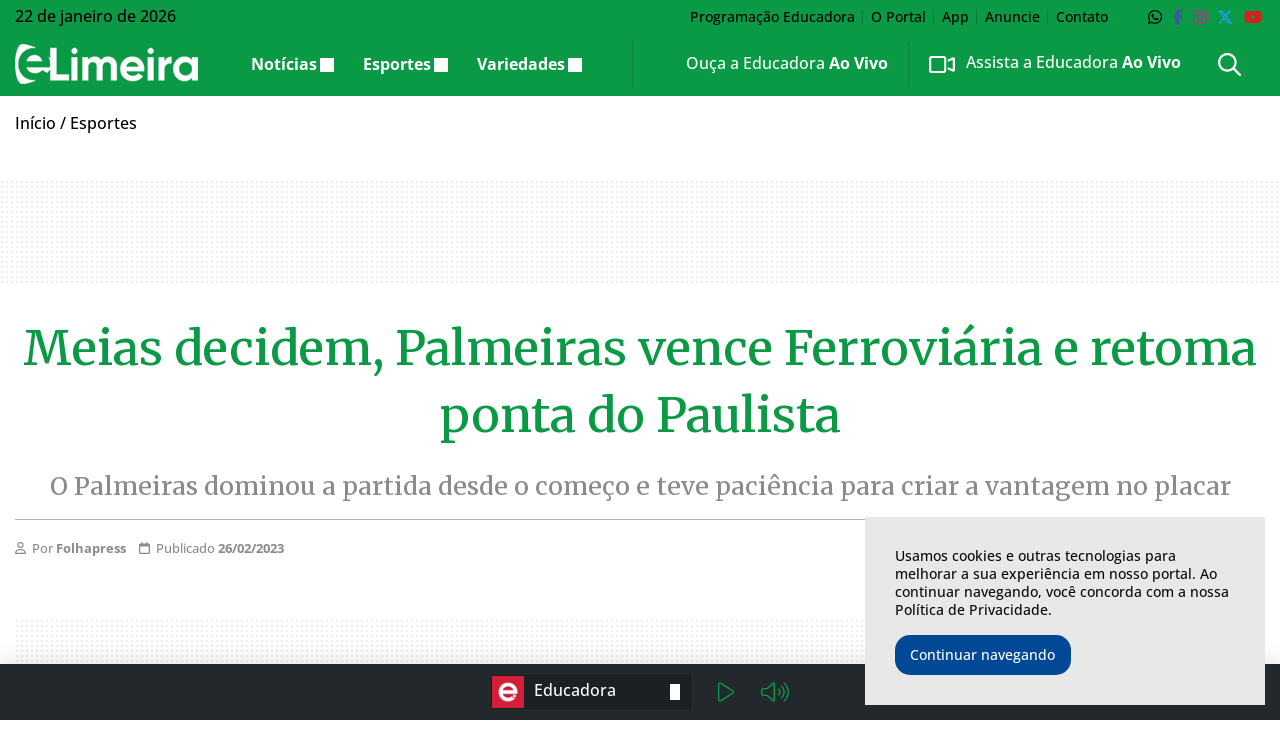

--- FILE ---
content_type: text/html; charset=utf-8
request_url: https://www.google.com/recaptcha/api2/anchor?ar=1&k=6LdLOrIgAAAAAABqxkIApOY6U8cWMZZ6mM_QV63p&co=aHR0cHM6Ly9lbGltZWlyYS5jb20uYnI6NDQz&hl=en&v=PoyoqOPhxBO7pBk68S4YbpHZ&size=invisible&anchor-ms=20000&execute-ms=30000&cb=6zilfkl3mop2
body_size: 48764
content:
<!DOCTYPE HTML><html dir="ltr" lang="en"><head><meta http-equiv="Content-Type" content="text/html; charset=UTF-8">
<meta http-equiv="X-UA-Compatible" content="IE=edge">
<title>reCAPTCHA</title>
<style type="text/css">
/* cyrillic-ext */
@font-face {
  font-family: 'Roboto';
  font-style: normal;
  font-weight: 400;
  font-stretch: 100%;
  src: url(//fonts.gstatic.com/s/roboto/v48/KFO7CnqEu92Fr1ME7kSn66aGLdTylUAMa3GUBHMdazTgWw.woff2) format('woff2');
  unicode-range: U+0460-052F, U+1C80-1C8A, U+20B4, U+2DE0-2DFF, U+A640-A69F, U+FE2E-FE2F;
}
/* cyrillic */
@font-face {
  font-family: 'Roboto';
  font-style: normal;
  font-weight: 400;
  font-stretch: 100%;
  src: url(//fonts.gstatic.com/s/roboto/v48/KFO7CnqEu92Fr1ME7kSn66aGLdTylUAMa3iUBHMdazTgWw.woff2) format('woff2');
  unicode-range: U+0301, U+0400-045F, U+0490-0491, U+04B0-04B1, U+2116;
}
/* greek-ext */
@font-face {
  font-family: 'Roboto';
  font-style: normal;
  font-weight: 400;
  font-stretch: 100%;
  src: url(//fonts.gstatic.com/s/roboto/v48/KFO7CnqEu92Fr1ME7kSn66aGLdTylUAMa3CUBHMdazTgWw.woff2) format('woff2');
  unicode-range: U+1F00-1FFF;
}
/* greek */
@font-face {
  font-family: 'Roboto';
  font-style: normal;
  font-weight: 400;
  font-stretch: 100%;
  src: url(//fonts.gstatic.com/s/roboto/v48/KFO7CnqEu92Fr1ME7kSn66aGLdTylUAMa3-UBHMdazTgWw.woff2) format('woff2');
  unicode-range: U+0370-0377, U+037A-037F, U+0384-038A, U+038C, U+038E-03A1, U+03A3-03FF;
}
/* math */
@font-face {
  font-family: 'Roboto';
  font-style: normal;
  font-weight: 400;
  font-stretch: 100%;
  src: url(//fonts.gstatic.com/s/roboto/v48/KFO7CnqEu92Fr1ME7kSn66aGLdTylUAMawCUBHMdazTgWw.woff2) format('woff2');
  unicode-range: U+0302-0303, U+0305, U+0307-0308, U+0310, U+0312, U+0315, U+031A, U+0326-0327, U+032C, U+032F-0330, U+0332-0333, U+0338, U+033A, U+0346, U+034D, U+0391-03A1, U+03A3-03A9, U+03B1-03C9, U+03D1, U+03D5-03D6, U+03F0-03F1, U+03F4-03F5, U+2016-2017, U+2034-2038, U+203C, U+2040, U+2043, U+2047, U+2050, U+2057, U+205F, U+2070-2071, U+2074-208E, U+2090-209C, U+20D0-20DC, U+20E1, U+20E5-20EF, U+2100-2112, U+2114-2115, U+2117-2121, U+2123-214F, U+2190, U+2192, U+2194-21AE, U+21B0-21E5, U+21F1-21F2, U+21F4-2211, U+2213-2214, U+2216-22FF, U+2308-230B, U+2310, U+2319, U+231C-2321, U+2336-237A, U+237C, U+2395, U+239B-23B7, U+23D0, U+23DC-23E1, U+2474-2475, U+25AF, U+25B3, U+25B7, U+25BD, U+25C1, U+25CA, U+25CC, U+25FB, U+266D-266F, U+27C0-27FF, U+2900-2AFF, U+2B0E-2B11, U+2B30-2B4C, U+2BFE, U+3030, U+FF5B, U+FF5D, U+1D400-1D7FF, U+1EE00-1EEFF;
}
/* symbols */
@font-face {
  font-family: 'Roboto';
  font-style: normal;
  font-weight: 400;
  font-stretch: 100%;
  src: url(//fonts.gstatic.com/s/roboto/v48/KFO7CnqEu92Fr1ME7kSn66aGLdTylUAMaxKUBHMdazTgWw.woff2) format('woff2');
  unicode-range: U+0001-000C, U+000E-001F, U+007F-009F, U+20DD-20E0, U+20E2-20E4, U+2150-218F, U+2190, U+2192, U+2194-2199, U+21AF, U+21E6-21F0, U+21F3, U+2218-2219, U+2299, U+22C4-22C6, U+2300-243F, U+2440-244A, U+2460-24FF, U+25A0-27BF, U+2800-28FF, U+2921-2922, U+2981, U+29BF, U+29EB, U+2B00-2BFF, U+4DC0-4DFF, U+FFF9-FFFB, U+10140-1018E, U+10190-1019C, U+101A0, U+101D0-101FD, U+102E0-102FB, U+10E60-10E7E, U+1D2C0-1D2D3, U+1D2E0-1D37F, U+1F000-1F0FF, U+1F100-1F1AD, U+1F1E6-1F1FF, U+1F30D-1F30F, U+1F315, U+1F31C, U+1F31E, U+1F320-1F32C, U+1F336, U+1F378, U+1F37D, U+1F382, U+1F393-1F39F, U+1F3A7-1F3A8, U+1F3AC-1F3AF, U+1F3C2, U+1F3C4-1F3C6, U+1F3CA-1F3CE, U+1F3D4-1F3E0, U+1F3ED, U+1F3F1-1F3F3, U+1F3F5-1F3F7, U+1F408, U+1F415, U+1F41F, U+1F426, U+1F43F, U+1F441-1F442, U+1F444, U+1F446-1F449, U+1F44C-1F44E, U+1F453, U+1F46A, U+1F47D, U+1F4A3, U+1F4B0, U+1F4B3, U+1F4B9, U+1F4BB, U+1F4BF, U+1F4C8-1F4CB, U+1F4D6, U+1F4DA, U+1F4DF, U+1F4E3-1F4E6, U+1F4EA-1F4ED, U+1F4F7, U+1F4F9-1F4FB, U+1F4FD-1F4FE, U+1F503, U+1F507-1F50B, U+1F50D, U+1F512-1F513, U+1F53E-1F54A, U+1F54F-1F5FA, U+1F610, U+1F650-1F67F, U+1F687, U+1F68D, U+1F691, U+1F694, U+1F698, U+1F6AD, U+1F6B2, U+1F6B9-1F6BA, U+1F6BC, U+1F6C6-1F6CF, U+1F6D3-1F6D7, U+1F6E0-1F6EA, U+1F6F0-1F6F3, U+1F6F7-1F6FC, U+1F700-1F7FF, U+1F800-1F80B, U+1F810-1F847, U+1F850-1F859, U+1F860-1F887, U+1F890-1F8AD, U+1F8B0-1F8BB, U+1F8C0-1F8C1, U+1F900-1F90B, U+1F93B, U+1F946, U+1F984, U+1F996, U+1F9E9, U+1FA00-1FA6F, U+1FA70-1FA7C, U+1FA80-1FA89, U+1FA8F-1FAC6, U+1FACE-1FADC, U+1FADF-1FAE9, U+1FAF0-1FAF8, U+1FB00-1FBFF;
}
/* vietnamese */
@font-face {
  font-family: 'Roboto';
  font-style: normal;
  font-weight: 400;
  font-stretch: 100%;
  src: url(//fonts.gstatic.com/s/roboto/v48/KFO7CnqEu92Fr1ME7kSn66aGLdTylUAMa3OUBHMdazTgWw.woff2) format('woff2');
  unicode-range: U+0102-0103, U+0110-0111, U+0128-0129, U+0168-0169, U+01A0-01A1, U+01AF-01B0, U+0300-0301, U+0303-0304, U+0308-0309, U+0323, U+0329, U+1EA0-1EF9, U+20AB;
}
/* latin-ext */
@font-face {
  font-family: 'Roboto';
  font-style: normal;
  font-weight: 400;
  font-stretch: 100%;
  src: url(//fonts.gstatic.com/s/roboto/v48/KFO7CnqEu92Fr1ME7kSn66aGLdTylUAMa3KUBHMdazTgWw.woff2) format('woff2');
  unicode-range: U+0100-02BA, U+02BD-02C5, U+02C7-02CC, U+02CE-02D7, U+02DD-02FF, U+0304, U+0308, U+0329, U+1D00-1DBF, U+1E00-1E9F, U+1EF2-1EFF, U+2020, U+20A0-20AB, U+20AD-20C0, U+2113, U+2C60-2C7F, U+A720-A7FF;
}
/* latin */
@font-face {
  font-family: 'Roboto';
  font-style: normal;
  font-weight: 400;
  font-stretch: 100%;
  src: url(//fonts.gstatic.com/s/roboto/v48/KFO7CnqEu92Fr1ME7kSn66aGLdTylUAMa3yUBHMdazQ.woff2) format('woff2');
  unicode-range: U+0000-00FF, U+0131, U+0152-0153, U+02BB-02BC, U+02C6, U+02DA, U+02DC, U+0304, U+0308, U+0329, U+2000-206F, U+20AC, U+2122, U+2191, U+2193, U+2212, U+2215, U+FEFF, U+FFFD;
}
/* cyrillic-ext */
@font-face {
  font-family: 'Roboto';
  font-style: normal;
  font-weight: 500;
  font-stretch: 100%;
  src: url(//fonts.gstatic.com/s/roboto/v48/KFO7CnqEu92Fr1ME7kSn66aGLdTylUAMa3GUBHMdazTgWw.woff2) format('woff2');
  unicode-range: U+0460-052F, U+1C80-1C8A, U+20B4, U+2DE0-2DFF, U+A640-A69F, U+FE2E-FE2F;
}
/* cyrillic */
@font-face {
  font-family: 'Roboto';
  font-style: normal;
  font-weight: 500;
  font-stretch: 100%;
  src: url(//fonts.gstatic.com/s/roboto/v48/KFO7CnqEu92Fr1ME7kSn66aGLdTylUAMa3iUBHMdazTgWw.woff2) format('woff2');
  unicode-range: U+0301, U+0400-045F, U+0490-0491, U+04B0-04B1, U+2116;
}
/* greek-ext */
@font-face {
  font-family: 'Roboto';
  font-style: normal;
  font-weight: 500;
  font-stretch: 100%;
  src: url(//fonts.gstatic.com/s/roboto/v48/KFO7CnqEu92Fr1ME7kSn66aGLdTylUAMa3CUBHMdazTgWw.woff2) format('woff2');
  unicode-range: U+1F00-1FFF;
}
/* greek */
@font-face {
  font-family: 'Roboto';
  font-style: normal;
  font-weight: 500;
  font-stretch: 100%;
  src: url(//fonts.gstatic.com/s/roboto/v48/KFO7CnqEu92Fr1ME7kSn66aGLdTylUAMa3-UBHMdazTgWw.woff2) format('woff2');
  unicode-range: U+0370-0377, U+037A-037F, U+0384-038A, U+038C, U+038E-03A1, U+03A3-03FF;
}
/* math */
@font-face {
  font-family: 'Roboto';
  font-style: normal;
  font-weight: 500;
  font-stretch: 100%;
  src: url(//fonts.gstatic.com/s/roboto/v48/KFO7CnqEu92Fr1ME7kSn66aGLdTylUAMawCUBHMdazTgWw.woff2) format('woff2');
  unicode-range: U+0302-0303, U+0305, U+0307-0308, U+0310, U+0312, U+0315, U+031A, U+0326-0327, U+032C, U+032F-0330, U+0332-0333, U+0338, U+033A, U+0346, U+034D, U+0391-03A1, U+03A3-03A9, U+03B1-03C9, U+03D1, U+03D5-03D6, U+03F0-03F1, U+03F4-03F5, U+2016-2017, U+2034-2038, U+203C, U+2040, U+2043, U+2047, U+2050, U+2057, U+205F, U+2070-2071, U+2074-208E, U+2090-209C, U+20D0-20DC, U+20E1, U+20E5-20EF, U+2100-2112, U+2114-2115, U+2117-2121, U+2123-214F, U+2190, U+2192, U+2194-21AE, U+21B0-21E5, U+21F1-21F2, U+21F4-2211, U+2213-2214, U+2216-22FF, U+2308-230B, U+2310, U+2319, U+231C-2321, U+2336-237A, U+237C, U+2395, U+239B-23B7, U+23D0, U+23DC-23E1, U+2474-2475, U+25AF, U+25B3, U+25B7, U+25BD, U+25C1, U+25CA, U+25CC, U+25FB, U+266D-266F, U+27C0-27FF, U+2900-2AFF, U+2B0E-2B11, U+2B30-2B4C, U+2BFE, U+3030, U+FF5B, U+FF5D, U+1D400-1D7FF, U+1EE00-1EEFF;
}
/* symbols */
@font-face {
  font-family: 'Roboto';
  font-style: normal;
  font-weight: 500;
  font-stretch: 100%;
  src: url(//fonts.gstatic.com/s/roboto/v48/KFO7CnqEu92Fr1ME7kSn66aGLdTylUAMaxKUBHMdazTgWw.woff2) format('woff2');
  unicode-range: U+0001-000C, U+000E-001F, U+007F-009F, U+20DD-20E0, U+20E2-20E4, U+2150-218F, U+2190, U+2192, U+2194-2199, U+21AF, U+21E6-21F0, U+21F3, U+2218-2219, U+2299, U+22C4-22C6, U+2300-243F, U+2440-244A, U+2460-24FF, U+25A0-27BF, U+2800-28FF, U+2921-2922, U+2981, U+29BF, U+29EB, U+2B00-2BFF, U+4DC0-4DFF, U+FFF9-FFFB, U+10140-1018E, U+10190-1019C, U+101A0, U+101D0-101FD, U+102E0-102FB, U+10E60-10E7E, U+1D2C0-1D2D3, U+1D2E0-1D37F, U+1F000-1F0FF, U+1F100-1F1AD, U+1F1E6-1F1FF, U+1F30D-1F30F, U+1F315, U+1F31C, U+1F31E, U+1F320-1F32C, U+1F336, U+1F378, U+1F37D, U+1F382, U+1F393-1F39F, U+1F3A7-1F3A8, U+1F3AC-1F3AF, U+1F3C2, U+1F3C4-1F3C6, U+1F3CA-1F3CE, U+1F3D4-1F3E0, U+1F3ED, U+1F3F1-1F3F3, U+1F3F5-1F3F7, U+1F408, U+1F415, U+1F41F, U+1F426, U+1F43F, U+1F441-1F442, U+1F444, U+1F446-1F449, U+1F44C-1F44E, U+1F453, U+1F46A, U+1F47D, U+1F4A3, U+1F4B0, U+1F4B3, U+1F4B9, U+1F4BB, U+1F4BF, U+1F4C8-1F4CB, U+1F4D6, U+1F4DA, U+1F4DF, U+1F4E3-1F4E6, U+1F4EA-1F4ED, U+1F4F7, U+1F4F9-1F4FB, U+1F4FD-1F4FE, U+1F503, U+1F507-1F50B, U+1F50D, U+1F512-1F513, U+1F53E-1F54A, U+1F54F-1F5FA, U+1F610, U+1F650-1F67F, U+1F687, U+1F68D, U+1F691, U+1F694, U+1F698, U+1F6AD, U+1F6B2, U+1F6B9-1F6BA, U+1F6BC, U+1F6C6-1F6CF, U+1F6D3-1F6D7, U+1F6E0-1F6EA, U+1F6F0-1F6F3, U+1F6F7-1F6FC, U+1F700-1F7FF, U+1F800-1F80B, U+1F810-1F847, U+1F850-1F859, U+1F860-1F887, U+1F890-1F8AD, U+1F8B0-1F8BB, U+1F8C0-1F8C1, U+1F900-1F90B, U+1F93B, U+1F946, U+1F984, U+1F996, U+1F9E9, U+1FA00-1FA6F, U+1FA70-1FA7C, U+1FA80-1FA89, U+1FA8F-1FAC6, U+1FACE-1FADC, U+1FADF-1FAE9, U+1FAF0-1FAF8, U+1FB00-1FBFF;
}
/* vietnamese */
@font-face {
  font-family: 'Roboto';
  font-style: normal;
  font-weight: 500;
  font-stretch: 100%;
  src: url(//fonts.gstatic.com/s/roboto/v48/KFO7CnqEu92Fr1ME7kSn66aGLdTylUAMa3OUBHMdazTgWw.woff2) format('woff2');
  unicode-range: U+0102-0103, U+0110-0111, U+0128-0129, U+0168-0169, U+01A0-01A1, U+01AF-01B0, U+0300-0301, U+0303-0304, U+0308-0309, U+0323, U+0329, U+1EA0-1EF9, U+20AB;
}
/* latin-ext */
@font-face {
  font-family: 'Roboto';
  font-style: normal;
  font-weight: 500;
  font-stretch: 100%;
  src: url(//fonts.gstatic.com/s/roboto/v48/KFO7CnqEu92Fr1ME7kSn66aGLdTylUAMa3KUBHMdazTgWw.woff2) format('woff2');
  unicode-range: U+0100-02BA, U+02BD-02C5, U+02C7-02CC, U+02CE-02D7, U+02DD-02FF, U+0304, U+0308, U+0329, U+1D00-1DBF, U+1E00-1E9F, U+1EF2-1EFF, U+2020, U+20A0-20AB, U+20AD-20C0, U+2113, U+2C60-2C7F, U+A720-A7FF;
}
/* latin */
@font-face {
  font-family: 'Roboto';
  font-style: normal;
  font-weight: 500;
  font-stretch: 100%;
  src: url(//fonts.gstatic.com/s/roboto/v48/KFO7CnqEu92Fr1ME7kSn66aGLdTylUAMa3yUBHMdazQ.woff2) format('woff2');
  unicode-range: U+0000-00FF, U+0131, U+0152-0153, U+02BB-02BC, U+02C6, U+02DA, U+02DC, U+0304, U+0308, U+0329, U+2000-206F, U+20AC, U+2122, U+2191, U+2193, U+2212, U+2215, U+FEFF, U+FFFD;
}
/* cyrillic-ext */
@font-face {
  font-family: 'Roboto';
  font-style: normal;
  font-weight: 900;
  font-stretch: 100%;
  src: url(//fonts.gstatic.com/s/roboto/v48/KFO7CnqEu92Fr1ME7kSn66aGLdTylUAMa3GUBHMdazTgWw.woff2) format('woff2');
  unicode-range: U+0460-052F, U+1C80-1C8A, U+20B4, U+2DE0-2DFF, U+A640-A69F, U+FE2E-FE2F;
}
/* cyrillic */
@font-face {
  font-family: 'Roboto';
  font-style: normal;
  font-weight: 900;
  font-stretch: 100%;
  src: url(//fonts.gstatic.com/s/roboto/v48/KFO7CnqEu92Fr1ME7kSn66aGLdTylUAMa3iUBHMdazTgWw.woff2) format('woff2');
  unicode-range: U+0301, U+0400-045F, U+0490-0491, U+04B0-04B1, U+2116;
}
/* greek-ext */
@font-face {
  font-family: 'Roboto';
  font-style: normal;
  font-weight: 900;
  font-stretch: 100%;
  src: url(//fonts.gstatic.com/s/roboto/v48/KFO7CnqEu92Fr1ME7kSn66aGLdTylUAMa3CUBHMdazTgWw.woff2) format('woff2');
  unicode-range: U+1F00-1FFF;
}
/* greek */
@font-face {
  font-family: 'Roboto';
  font-style: normal;
  font-weight: 900;
  font-stretch: 100%;
  src: url(//fonts.gstatic.com/s/roboto/v48/KFO7CnqEu92Fr1ME7kSn66aGLdTylUAMa3-UBHMdazTgWw.woff2) format('woff2');
  unicode-range: U+0370-0377, U+037A-037F, U+0384-038A, U+038C, U+038E-03A1, U+03A3-03FF;
}
/* math */
@font-face {
  font-family: 'Roboto';
  font-style: normal;
  font-weight: 900;
  font-stretch: 100%;
  src: url(//fonts.gstatic.com/s/roboto/v48/KFO7CnqEu92Fr1ME7kSn66aGLdTylUAMawCUBHMdazTgWw.woff2) format('woff2');
  unicode-range: U+0302-0303, U+0305, U+0307-0308, U+0310, U+0312, U+0315, U+031A, U+0326-0327, U+032C, U+032F-0330, U+0332-0333, U+0338, U+033A, U+0346, U+034D, U+0391-03A1, U+03A3-03A9, U+03B1-03C9, U+03D1, U+03D5-03D6, U+03F0-03F1, U+03F4-03F5, U+2016-2017, U+2034-2038, U+203C, U+2040, U+2043, U+2047, U+2050, U+2057, U+205F, U+2070-2071, U+2074-208E, U+2090-209C, U+20D0-20DC, U+20E1, U+20E5-20EF, U+2100-2112, U+2114-2115, U+2117-2121, U+2123-214F, U+2190, U+2192, U+2194-21AE, U+21B0-21E5, U+21F1-21F2, U+21F4-2211, U+2213-2214, U+2216-22FF, U+2308-230B, U+2310, U+2319, U+231C-2321, U+2336-237A, U+237C, U+2395, U+239B-23B7, U+23D0, U+23DC-23E1, U+2474-2475, U+25AF, U+25B3, U+25B7, U+25BD, U+25C1, U+25CA, U+25CC, U+25FB, U+266D-266F, U+27C0-27FF, U+2900-2AFF, U+2B0E-2B11, U+2B30-2B4C, U+2BFE, U+3030, U+FF5B, U+FF5D, U+1D400-1D7FF, U+1EE00-1EEFF;
}
/* symbols */
@font-face {
  font-family: 'Roboto';
  font-style: normal;
  font-weight: 900;
  font-stretch: 100%;
  src: url(//fonts.gstatic.com/s/roboto/v48/KFO7CnqEu92Fr1ME7kSn66aGLdTylUAMaxKUBHMdazTgWw.woff2) format('woff2');
  unicode-range: U+0001-000C, U+000E-001F, U+007F-009F, U+20DD-20E0, U+20E2-20E4, U+2150-218F, U+2190, U+2192, U+2194-2199, U+21AF, U+21E6-21F0, U+21F3, U+2218-2219, U+2299, U+22C4-22C6, U+2300-243F, U+2440-244A, U+2460-24FF, U+25A0-27BF, U+2800-28FF, U+2921-2922, U+2981, U+29BF, U+29EB, U+2B00-2BFF, U+4DC0-4DFF, U+FFF9-FFFB, U+10140-1018E, U+10190-1019C, U+101A0, U+101D0-101FD, U+102E0-102FB, U+10E60-10E7E, U+1D2C0-1D2D3, U+1D2E0-1D37F, U+1F000-1F0FF, U+1F100-1F1AD, U+1F1E6-1F1FF, U+1F30D-1F30F, U+1F315, U+1F31C, U+1F31E, U+1F320-1F32C, U+1F336, U+1F378, U+1F37D, U+1F382, U+1F393-1F39F, U+1F3A7-1F3A8, U+1F3AC-1F3AF, U+1F3C2, U+1F3C4-1F3C6, U+1F3CA-1F3CE, U+1F3D4-1F3E0, U+1F3ED, U+1F3F1-1F3F3, U+1F3F5-1F3F7, U+1F408, U+1F415, U+1F41F, U+1F426, U+1F43F, U+1F441-1F442, U+1F444, U+1F446-1F449, U+1F44C-1F44E, U+1F453, U+1F46A, U+1F47D, U+1F4A3, U+1F4B0, U+1F4B3, U+1F4B9, U+1F4BB, U+1F4BF, U+1F4C8-1F4CB, U+1F4D6, U+1F4DA, U+1F4DF, U+1F4E3-1F4E6, U+1F4EA-1F4ED, U+1F4F7, U+1F4F9-1F4FB, U+1F4FD-1F4FE, U+1F503, U+1F507-1F50B, U+1F50D, U+1F512-1F513, U+1F53E-1F54A, U+1F54F-1F5FA, U+1F610, U+1F650-1F67F, U+1F687, U+1F68D, U+1F691, U+1F694, U+1F698, U+1F6AD, U+1F6B2, U+1F6B9-1F6BA, U+1F6BC, U+1F6C6-1F6CF, U+1F6D3-1F6D7, U+1F6E0-1F6EA, U+1F6F0-1F6F3, U+1F6F7-1F6FC, U+1F700-1F7FF, U+1F800-1F80B, U+1F810-1F847, U+1F850-1F859, U+1F860-1F887, U+1F890-1F8AD, U+1F8B0-1F8BB, U+1F8C0-1F8C1, U+1F900-1F90B, U+1F93B, U+1F946, U+1F984, U+1F996, U+1F9E9, U+1FA00-1FA6F, U+1FA70-1FA7C, U+1FA80-1FA89, U+1FA8F-1FAC6, U+1FACE-1FADC, U+1FADF-1FAE9, U+1FAF0-1FAF8, U+1FB00-1FBFF;
}
/* vietnamese */
@font-face {
  font-family: 'Roboto';
  font-style: normal;
  font-weight: 900;
  font-stretch: 100%;
  src: url(//fonts.gstatic.com/s/roboto/v48/KFO7CnqEu92Fr1ME7kSn66aGLdTylUAMa3OUBHMdazTgWw.woff2) format('woff2');
  unicode-range: U+0102-0103, U+0110-0111, U+0128-0129, U+0168-0169, U+01A0-01A1, U+01AF-01B0, U+0300-0301, U+0303-0304, U+0308-0309, U+0323, U+0329, U+1EA0-1EF9, U+20AB;
}
/* latin-ext */
@font-face {
  font-family: 'Roboto';
  font-style: normal;
  font-weight: 900;
  font-stretch: 100%;
  src: url(//fonts.gstatic.com/s/roboto/v48/KFO7CnqEu92Fr1ME7kSn66aGLdTylUAMa3KUBHMdazTgWw.woff2) format('woff2');
  unicode-range: U+0100-02BA, U+02BD-02C5, U+02C7-02CC, U+02CE-02D7, U+02DD-02FF, U+0304, U+0308, U+0329, U+1D00-1DBF, U+1E00-1E9F, U+1EF2-1EFF, U+2020, U+20A0-20AB, U+20AD-20C0, U+2113, U+2C60-2C7F, U+A720-A7FF;
}
/* latin */
@font-face {
  font-family: 'Roboto';
  font-style: normal;
  font-weight: 900;
  font-stretch: 100%;
  src: url(//fonts.gstatic.com/s/roboto/v48/KFO7CnqEu92Fr1ME7kSn66aGLdTylUAMa3yUBHMdazQ.woff2) format('woff2');
  unicode-range: U+0000-00FF, U+0131, U+0152-0153, U+02BB-02BC, U+02C6, U+02DA, U+02DC, U+0304, U+0308, U+0329, U+2000-206F, U+20AC, U+2122, U+2191, U+2193, U+2212, U+2215, U+FEFF, U+FFFD;
}

</style>
<link rel="stylesheet" type="text/css" href="https://www.gstatic.com/recaptcha/releases/PoyoqOPhxBO7pBk68S4YbpHZ/styles__ltr.css">
<script nonce="StGguOd5T2W4NZs7A5rZzA" type="text/javascript">window['__recaptcha_api'] = 'https://www.google.com/recaptcha/api2/';</script>
<script type="text/javascript" src="https://www.gstatic.com/recaptcha/releases/PoyoqOPhxBO7pBk68S4YbpHZ/recaptcha__en.js" nonce="StGguOd5T2W4NZs7A5rZzA">
      
    </script></head>
<body><div id="rc-anchor-alert" class="rc-anchor-alert"></div>
<input type="hidden" id="recaptcha-token" value="[base64]">
<script type="text/javascript" nonce="StGguOd5T2W4NZs7A5rZzA">
      recaptcha.anchor.Main.init("[\x22ainput\x22,[\x22bgdata\x22,\x22\x22,\[base64]/[base64]/[base64]/[base64]/[base64]/[base64]/KGcoTywyNTMsTy5PKSxVRyhPLEMpKTpnKE8sMjUzLEMpLE8pKSxsKSksTykpfSxieT1mdW5jdGlvbihDLE8sdSxsKXtmb3IobD0odT1SKEMpLDApO08+MDtPLS0pbD1sPDw4fFooQyk7ZyhDLHUsbCl9LFVHPWZ1bmN0aW9uKEMsTyl7Qy5pLmxlbmd0aD4xMDQ/[base64]/[base64]/[base64]/[base64]/[base64]/[base64]/[base64]\\u003d\x22,\[base64]\\u003d\x22,\x22w5R7w5fDqcKPwpMBXgXCh8KBwowiwrJSwq/CjMKYw5rDilJJazBTw4hFG38/RCPDnsKgwqt4RnlWc2kbwr3CnGrDk3zDljzCnD/Do8KLUCoFw7DDnh1Uw4/ClcOYAgjDlcOXeMKLwpx3SsKVw4BVOCXDlG7DnUTDoFpXwpd/w6crUsKVw7kfwph1MhV/w7vCtjnDiFsvw6xceinClcKzVjIJwpQWS8OabsOawp3DucKvU11swr81wr0oKcO9w5I9FsK/[base64]/DsmVFIcOVwoJIwo/Dsxh7wpNVSsO1UMKlwpvCn8KBwrDCml88wqJ0wp/CkMO6wq3DiX7Dk8ObLMK1wqzCmDxSK34GDgfCrcK7wpllw4tawrE1DsKDPMKmwrDDphXCmw4fw6xbH3HDucKEwqN4aEpPM8KVwpssecOHQHBZw6ASwqNvGy3CicOlw5/CucOpNxxUw4/[base64]/DmcKxw4g/DwjDicOvQ0dNN8KowrHCisK3w4rDvMOWwpXDscO/w5HChV5cRcKpwpk4UTwFw63DtB7DrcO6w63DosOrdcOawrzCvMKNwrvCjQ5awoM3f8OywqlmwqJjw6LDrMOxLkvCkVrCkBBIwpQuK8ORwpvDm8KEY8Orw7HCusKAw752EDXDgMKDwr/CqMOdUkvDuFNWwrLDviMRw7/Cln/Ci1lHcGBtQMOeD1l6VHLCuznCmsOQwpXCpsOnI07Ck2XCkD4yegLCt8O4wqxzw4BZwp1Zwo1qQjDCsHbDqMOOV8OrL8KZej0cwp7CuGQGw7XCk0LClsO1ecK3SC/[base64]/b1oRLWFrwqFFFMOVwrPDhsORwpBMUMKZw50/fsOkwqgncMOjYDTCmsKHWwbCmMONKE95H8Ouw7tqZB5wI1fCucOSbGUmAmXCl2Q3w53CsT0JwpvDnTfDuQp1w6nCqMOfWzXCl8OwWMKVw7FyVMOgwo9jw753wqvCsMOvwqIQSiHDsMOiDF41wofCgDk7HcOdDl/[base64]/[base64]/CvlgSCMKhwpbCsHURw6bCpcOUK8OCwrnClMOTanpSw4rCpSEOw6LCrMKLf30eb8KgeGXCqcKDwrLDuCIHAcOQXyXDscKDf1o+fsOoOktFw6DCj10jw6AwAlPDncKcwrjDncOow4LDgcOPWcO7w63CmsK/YsOfw5vDrcKowobDg3M+AsOswo/[base64]/CsDICAMONND/DuMKOEiDDsUU7JFfDnmnDhRnDkcKdwoN6wqVbKi/DnicXw6DCqsKIw7hnRMK/eijDlBbDrcOfw70yXMOPw5pweMO0wqDCusOzw7jDosKVw54Ow6BsBMO0w5c2w6DClQZCQsOOw5TDj30lwpHDlsKGRQ15wr1xwqLCuMOxwpMJcMO3wpctwqXDq8KMFMK1McOKw7o0KzPCo8OZw7FoGhTDgHLCkww4w7/[base64]/DicKDw4nCrcKuBQ/ClsOywrUrw4PDqXlgwqA2wpfCpwAcwrXCh3l3wq7DmMK/FDIANsKsw4huEXvDiFbDncKPwp48wpbCs3zDjsKUw5IrSR0vwrdVw6PDgcKZBsKmwpbDgMKKw7Umw7bCqcOAwpAuMMO+wqMDw7XCmDBXEx0Dw4zDqCU/w7jCicOkKMOVwrUcOsOTc8O4wrI2woHDpcO8woDDoDLDoDXDpQvDpi/CkMKYclDDkcOXw7tKXFLCghfCumTCiRXDlxkJwobCp8KgOHA5wpAtwo7DrcKQwrBmFMO+SsKPw48wwrlUYMKbw4rClsOPw75NTsO0RxLCgzHDjMKTWFPClW9oAcOUwqQnw5XCmMKPHgbCjhgPN8KjA8K8VyU/w48lBcO0F8OaU8OLwoN0wqI1aMKLw44LBj5owpVXa8Kqw5ZQwrsww7jDtFY1GsOawp9dw4o3w6TDt8KqwrLCo8KpXsKVXUJhw5BSeMK8woDDqQvDisKBwq7CpMKlIDzDnDjChsOwRsOZB2oeJ248w7zDrcKOw7UnwqVEw7oXw5hCewMCAngSwrjChFZMK8OFwr/Du8KaJCHCtMKfV253wroDDcKKwobDscOIwr9PDVNMwr5RfMKfNRnDusKYwoMlw5jDqcOvJsKWT8O6bcOSXcKXw4LDrMKmwrnDihDDvcOSFMOEw6U7OnzCoBnDi8KtwrfCk8ODw6/Dlm7Ct8Oow7wLCMOtf8OJCXkSw7Vtw5kaakk9DsKJfgTDoz/CjsOKRhDCrSLDjGguJcOtwqPCp8O9w4hQwrkzwolVG8OBQ8OFf8KhwpIsJMKewpgZMgbCm8OhWsK+woPCpsOoPcKnCSXDqH5Jw5dgSznChyIgesOcwqLDo1PDqzB7ccOaWGjCohvCmMOuSMOxwo7DmE8BHMO1NMKBwoUJwr/DlFXDpAcXw4jDucKjD8OiQcOpw4p8wp1veMO4CiMvw5AjF0TDiMKvw49REcOpwrXDmk5bNcO0wrPDocKbw7HDhFUXXMK6IcK9woE8FGUTw5c9wrvDkcKZwqlcdxjCgRvDrsKWw5BTwp4Ywr7CoA4PH8OVQCpjw6PDpVDDvsOtw4NXwr/CusOCP1hRSMOpwq/DmsKPEcO1w79Bw4YJw5VlEMOyw6PCosOVw4rCusOIwoc1KsOBPnrChAgywr0kw4oQGcKcCAR9ECTCiMKRbyJsA31cw6ocwp7ChDXCgGJMwocSGcOtTMOOwrdvUcKBC00xw5jCnsKxU8KmwrnDqFIHFcK2w53DmcOpTgvCpcOtVsOnwr/[base64]/DnMK5w7hZw6YmWUbCksKTwpcVOFbDuwrCqXskPMOpworDijRgw7rCh8OtNV85w6DCj8O7Sw7Cg2wOw4pFe8KVecK8w7bDnEfCrsKgw7nClsKVwo0vQ8OgwpjDqzVyw4zCkMOfQnPDgEs5Mn/[base64]/[base64]/DkMOqWTPCqnvDs8Odw4EXTDnCm8Kuw7vCg8KeIMORw7AJL1PCi1ZkCTPDp8OMAhzDvAbDkQRHwqNgWTnCvlcrw4LCqgsHwoLCpcOWw7vCoT/DmMKqw6lKwp3DlMOmw4Q2w4xRwrPCgBbChcOPIWA9b8KhMSMbKsOUwrzCtMO0w5PCiMOaw6HCvMK6TULCqMOAwq/[base64]/CrXLDk8OMZzYOw73Dk8OYw4XDjcKzwq7CosONKjnCucKPw7fDjl0KwpPCh1HDnsO2XcK7w6HCjMKMV2vDtAfCjcK5DsOmwrrDuzklw7zCkMKlw5NTC8OUBEHCrMOnd2N4wp3DiDpLGsORwp9mPcK/w7hUw4ofwowkw60sSsKCwrjChMKZwo/CgcKudX/Cs27CiG/DgjdXwp7DpC9gT8OXw4JOc8O5BD0bX2NQUcKhwpHCn8KUwqfCrsKqTcKADj0+McOaPHUXwrbCnsOSw43Cm8OPw7Maw4BGKMOAwpjDvQbDlDo/w79Qw6V5wqTCpWYtAVFjwrFYw6DDtcKsZVR6V8O5w4MYJ25AwqR4w5sMVw04woDCvHzDqUpPeMKqajPCrMO/aVh4MRrDjMOqwrvDjjkWesK5w5/ClyENEm3DmlXDknUiw4k1I8Kfw47DmMK4ByEAw4fCrCHCrkd7wpV/w5PCumBPVhkEwrTClcK4MMOcPTnClAjDtcKnwpjCqG9NUsO6RUrDgiLClcOowr5GbGvCqMKVTyIcARvDlsKdwqBpw4PClcK+w7LCgMKswqvCnhXDhk9sH2l7w4bCpMO8Ew7DgMO3wpBewprDhsOewoXCscOrwrLCk8OXwqXCg8KlTMOVKcKTwrDCgD1QwqvCgQMcU8O/JyswMMOqw6FXw4kXw5HCpcOYEU95wqskb8OXwqhXw4vCrmvCiG/Ck3siwqXCq01tw6FRaGzCkUrCpsOmHcOjG2w8VMKTIcOTHkrDtD/Cv8KSQDjDmMOpwoHCkwMnUMO6a8OHw6IDKcOPwrXCiCk1w6bCvsO5OAXDnznClcKqw4HDsC7DiUEieMKYFA/[base64]/DqivDm8KdRsKvK0TDtcKCwrZWXj/Dox7DscKVbwtqw6NAw6ZUw4Vdw63CucOUccOqw67Dj8OgVBYSw78bw6QGbcOSWndPwpALwrbCgcORIx1yMcKQwpbCucOtw7PDnSp9X8O3BMKPWSEGVnzDmlUZw6jDiMOIwrrCgMK+w6HDm8Kzw6QqwpHDsQ0rwqAsHBtHQcO/w6bDmz3CphnCoSlCw5PCjMOJFhjCoCZWQ1fCrGrCgE8bwpw0w4PDg8KDw77DsF3ChcK9w7LCrcO2w5ZNN8O6LsO5D2MuN2McRMK6w5Eiwo18woFQw5Myw644w4sKw7XDtsOyHitUwr1SfELDmsKHA8KowqzCu8OnY8K/FCPCnzzCjMKmXCHCnsK5worCjsOtYsOHWcO0PMOGVBvDscKsRR0uwrF3L8OOwrsOworCrMKAOCZzwpoUeMO+asKjGRTDn07DmcK+I8OuUcOuCMK2TXhKwrQowp99w59aZMO/w4bCuUXDgMOjw7bCucKHw5vCmMKsw6rCisO+w53ClldKDUZMXcO9wqNPQSvCsBTDoHHClcKHT8O7w5MifMK8LsKJeMK4VUxoBcOVKFFSPTjClSbDph4yNcOGwq7DlsKtw4oQSC/DhUA8w7PChznCvQNKwqzDksOZCzLDtRDCjMOGKTTDtW7CssOobsOoRMKvw7PDucKfwpQEw7zCqcOTUQHCiCXCnkHCghBFw5fDol0uTFkhPMOiZcKdw7DDusKIPMOBwoIWNcOHwo7Dn8KOwpfDj8K+woDCtjTCjRTDsmNlI07DuRjChV/CqsO5csK2W3N8dmHCm8KLNWPDt8OIw4fDvsODXxQrwrHDpR7DjcKRwq1vw5YUVcOMHMKEM8KELwXCgVvCrMOlZx0+w4QqwqN0wpTCvHc+REp1N8ODw657SATCr8K4ZsKUN8KQw7xBw4DCtg/Co13Clw/Dm8KRL8KoIm95NmJfXcK1ScO9EcOREkYxw4XCoFrDncO2ccOWwqfCt8K2wpxaZsKaw5/CozjCosKjwonCkS0vwo1jw7bCvcOjw6vCl2LDti4mwq/[base64]/CqMOMfcOBwosET0hNw7XDj33Cp8OgbndaworCoQ8UHcKeLzQZB1Bpb8OQwqDDjMKQfsKawrXCmQPDmSDCgTELw7PCmSzChzPCusORYn4DwrTDqTjDpyLCqsKCfChzUsKzw68TBwvDjcKIw7TCmsKJNcOBw4A0fC1gSTHCmD7DgcOBEcK/LHnCmH9/SsKrwqplw5N7w73CnsOqwrLCgMKFX8OVYAzDnMOlwpfColJowrsubcKqw7ZKRsOwAkjDqHrCtyghJ8KoaFrDhsK/wqzChxvDpz/[base64]/DtHLDn1PCuDnCmzTDujDDmQddQx8UwpbDskzCgsKPLG0+agjCssKuXg7CtiDDig7DpsK3w4LCq8OMHkfDjUwiw7YBwqV/woJ+w79CbcOfURpcJA/[base64]/[base64]/w7QVwp9VaQDCnAPDq8OOw5YJw6DChSvDvVgkwo7DuxgeH2INw5wNwqXDoMO2w4ovw71HfcOwU31cASpYLFHCmMKuw7Yzwq4mw7jDvsOJM8OEU8KXBUPCj2/[base64]/[base64]/DlWkVCxt+w6pEw7w7w67CiCVnZmdrA0/CscK5w65gVQAyOsOiwpTDgALCqsKjGk/[base64]/aR91w47CjjplMVFcZsKhwrskw4TCt8KJc8O4wpIbIcO3H8OTUB1SwrLDuSPCr8O5wpDDnHnDu2HDnDAKfxoWYxIQdcK2wrROwr5AIRINw6fCvxFxw7DCm0xUwpRFAE/ChRk1w5nCmsKiw5xDFEnCsWvDsMKLEsKnwrHDolE+JsOnwovDrMKwc2Umwp3CtsODTcOWwqPCjSTDinMXbsKkwqfDsMK+ZsKEwr1pw58eJ03CrcO6MwY/PCDCuwfDlsKzw4TDmsK/[base64]/DlMOlVzsZX8K6w6PDkcK8w61WZR0tw7hIfGDDoh7DisOMwovDsMKTbsO4VFbCgSgIw4sFwrdtwp3ChWfDrsOZPm3Dv0rDhcOkwqrDkhvDgk7CtcOmw7xhJjDDqTA2wosZw5R2w6gfGsOPN152wqDCuMKmw5vCnxrClwjCgm/CqErCmxoiBcOqOwRKO8KGw7jDlCI7w7bDuVbDqsKJdsKNJ1rDi8KcwrPCuCnDpwI5wpbCtx4LCWNKwr4SMMOWGMO9w4rCo2fCjUbCnsK/c8KQPipRchwkwqXDjcKDw7fCr2VmX1DDlhY5FMO2dQNtWhnDkGHClyEKw7U8wqEHXcKZwqlAw7AEwr1Ad8KZU3JsJQ/[base64]/w5Q0OMKlwpEvwr3CrcKGTEhpwpgHwoJTwoQSw6DDmMKeaMK5wopMcCDCo0srw68Ubzddwrchw5HCs8O/wqTDocOGw6IFwrh6FXnDiMKHwo7CskDCkMOmcMKuw7/CgcKlecKyD8O2fDLDuMKvZ1/DtcKKEMO0RmTCkcO6RcOew7xbUcOHw5fDsGlTwpEDY3EywpPDt0XDucODwq7DmsKhSgVJw5bDvcOpwrLDu1zClC4LwrVSR8ODScOcwoXCs8KLwqPDjHHCpcOnbcKQD8KVwobDvFRDSWBeRsOMUsKDAcO/w6PDm8KOw5Yiw4czw6vCrSMpwq3Con3DlGXCskjClWQFw5nCncKKGcKDw5pfVxh4wqjCrsOlcGPCp25jwrUww5FhGsKdcmIEbcKKaXjDqjImwpUnwpHCu8OVLMKhZcOiwpt2wq/DscKCYMKzS8KxbsK+Emp7wpLCv8KuACnCm2XDicKpWH4DWhI4JBjDhsOXJcOHw79yOMKmw6dgNW/CmRXCo2vCmF7CmMOEaTrDn8OsJMKHw4cES8K9IBbClsKVOCcgf8KiJh5hw4RyUMK2VAPDr8OZwo/CsCZyecKxXyQdwq4zw5PDm8OABsKEQ8ORwqJww4jDkcKHw4fDp2QGGcKtw7kYwpHDiAIsw4/DlGHChMKFwoFnwonChD/CrB5Hw5ApV8K9w43DkkvDgsO0w6nDscOJw6tOKcOMwrBiJcOgeMO0UMKswojCqAlKw6ALYGc0VH9mEG7DhMKRMlvDjsO8X8K0w6fCnTrCjMKGVDoPPMOLZxMsS8O4EjTDqQAdbMKgw5PCrsKQE1fDqjrCoMOawoLCsMKUQcKxwozChl/[base64]/Q8KbOcKXwp/DrGDChXDDv3kndsO3w75/Ki7DicOcwqLChHXCjMOYwpnCinRvJXzDg0zCgcO0wp94w5/Dsnc0wrTCuUAJw6jDrXIcC8OBS8KJKMK1wpJ1w5PCo8OJOkLClCfDvSrDjB/DmXvCh1XCkQnCmsKTMsK0YsKiIsKIeFjCtXlUwqjCm2swI1weLhvDgl/CsBPCgcKRUAROwrBww7B/[base64]/DhcOrQ8KbwqbDssKVw7AkGsOgCMK8w7UOwqAsw6kHwq0jwpXDlsOGwoLDm11PWcKoCcKKw6t3wqHCpMKWw6kdAwNcw4fDp0gvEATCgjoPEcKcw604wpHCmA9qwoTDoSfDucOWwozDhsKWw4/CrcOqwpVEWMKtDC/CrsO/[base64]/UBEfwobDgijCtcKJw6EGw4bCuyvDtglNW2vDpgrCo2Yyb1vCjWjDjcKvwobCu8OWw5AsTcK5X8OLwpPCjgTDjm/DmRXChD7DjEHCmcOLwrl9w5Vlw4ZKQB7DkcOawr/Dl8O5w4DCrlPCnsOAw5dtZnVwwoN6w4MZQivCtMO0w48cw4EhOjvDkcKFRMOgWHInw7NwO07Dg8KawqfDm8KZZknCtC/CncOfKsKqGsK2w6zCoMKRCENXwrfCi8KUDsK/AxHDvXbClcOfw6wpA0/[base64]/[base64]/wogMw7LCtgAkWMK9w78Lw5dSwrUCw4Rww7lMwqbCuMKIBFTCllIjeyXCtwzCh0M3BhQmwotww67DqMOnw68cfsKea0F+BcObSsKdVMK5woxOwrx/fMO3LGluwp3CsMOnwpHDozVWXWTClANcJ8KGbErCtGbDqXDCisKZV8Omw6HCrcO7XMOrdWvChMOmwpthwqo4Z8OkwpnDgBTCrsKrQBxTw4o9wpbCkVjDng7Coz0jwoFKJz3CiMOPwprDmsKyYcOzwqbCuArDih5zYCLCihUqT1w6woHDgMO7KsK7wqkBw5vCg17CosO/QRjCl8Oww5PCrHwpwotIwqnCg0XDtsOjwpQHwooMAC7DngnCpsOEw7Aiw7bDgsOZwpHCi8KfVyM2wofDpTFePy3Ci8OjFsO0HsOywrkSYMKeIcKPwotQMU5TNS1ewoLDhlHCunACIsOzRlDDjcOMDl7CssKiaMOMwpBJPH/[base64]/[base64]/[base64]/w4ovAMKtb8KbwrYowrnCsllGfsKFGMKZaU7CkcO8SMOmw7/CohcaEXFcIRwpBj0Pw6XDk3h8aMOQw6jCi8OGw5bDqsOZa8O9wonCtcOtw5jDqx9hc8OZSAbDlMOaw6cPw7/[base64]/Cn8KgVkzDniZiw5YrFCZlVQF1wrLCmMOCw7nCtcOJw7zCkgDDgGwQG8O8wr9xYMK5C2vCjE5ywoXCiMKxwoTDocOsw67DqA7CiAXCs8Osw4Iow6bCtsO/VXhoPsKcw4zDpC3Dk3zCsj7Ct8K4EzlsOV0ibEMZw7wiw6B3wqHCgsK9wqtWw5vDimDDm2XDvxQZBcKqPjV9JsKQOMKdwozDssKYXEVyw7nDusKJwrBow6zDjcKGYmTDssKrXQPDpEU/wr0XbsO2dVRgw7I7wpkowpvDnxLDnCFew6DDp8Kyw6pvVMOfw47Dk8Ocw6bCpEDCtX5HDBLCpcOkfjY3wqEFwrBdw6rCuw5dJ8KPcXsGOQPCp8KMwpXDuWpLwrQ/I10CGztjw4AMCTYzw49Ww6lJch1cwoXDucKjw7LCjsKCwop0NMO1wqTCmMK6Px7DugXCjcOKAcKXYcOIw6nClcKbWQduXWLCj1gOHMO9T8KwQkwFfk0+wrp0wqXCo8KaQRcxQcKxw7TCm8OfEsOCwrHDusKhIkLDlndyw6IaIXMxw554w7/CvMK4UMO8Dz8XVsKxwqg2XUB/XWrDr8OGw68ewpPDiAbDu1YeVSYjwo0dwrHCscO4wqkcw5bCujLDqsKkIMOLw6zCi8OpYATCpCjDnMOyw68JVikKw4QNwqNyw7/Ck1PDmRQDIsO2diZNwovCgS7Cn8OtM8KoDMOyP8Kzw5XCisKYw4NDHytfw4vDoMKqw4fDoMKkw6YAWcKTc8ODw5YlwprDpWLDosKFw7/[base64]/DMKWwo/[base64]/w4JiDMOIQMKBNMOyAwPDnMOPSMO7OsO4ScKhwqjDicKIcC5bwpnCucOFD3LCiMOHNsKbOcOpwpRYwpgwKsKRwpDDrcOmXMKoPxPCgxrCoMOpwo8gwrlww69pw7nChlbDnUHCox/DtQPDjsO3CMOfwrfCk8Kyw7zDo8Oew7TCjlMlM8O9Y1rDmDsdwojCmmJRw6FCPU3Ckw/DmFrCu8OHP8OsE8OYGsOUZhl7Ln4owrhfHsKdw4HDvyZ2wooRw4LDgcKLQcKVw4dOw77DuQ/ClB4WEQzDoU/CpS8dw5Rgw4xGdD3Dn8Oiw73CpsKvw6Qnw53DusOWw5hmwrYnQ8OhIcOnF8KlYcO7w6PCvMOTw6jDiMKVB3E8Nw5hwr3DtMKxEX/Co3VII8OSOsO/w5nCjcKAG8OVW8KHwrXDvsOHwonDmsOLI3pfw41gwo0wG8O9BMOkYMOow4ZjNcKzJHjCo0nDhsKtwroNWWDCjGPDssOHfsKZTcKhFcK7w4dVW8OwaRYXHAzDtWrDh8Khw5hcC1TDqj92BgZHeykzA8OxwozCgcO/ccOTa0FuCAPCsMKwYMOhX8OfwqIHWsKvwrE4EMO9woI6P1gEGG9ZVnJqFcKiN0zDrEnCrzc4w5pzwqfCm8OJS0Qcw7BkX8Oswq/[base64]/[base64]/[base64]/Dr8OEFVk/w4VxwrYFHkg9EsO3wq/CqXHChMOZThDCp8KkAjETw5FmwohzTMKYbsOgwpExw5XCs8OFw74gwqZuw6ooRgDDpSnDpcKsPBEqw6XCjDzDn8Kbwqw9c8OqwpHCsyIYYsKSfFHCjsOADsObw6YawqR/w6cjw5NZEsOeWQFNwqltw4vCv8OCU2wXw4DCvlshI8K5w73CrsOyw6wKbTzCgsK2e8O+ARvDpgTDlGHCmcKPFBLDoj7CswnDlMKQwpPDgEsJHSsHcysmQ8K4fsOvw7/Cr2DCh1gIw4jDiXJHJkDDsgTDl8OvwpHCmnMtY8Obwq8rw4ljw7/DpsOdwq9GXcOReHYywrlNw6/[base64]/ClUTDnsOKwoLDpMKqZ8OWwolRH0EuXVfCiH7CpkZyw43DqMOiawEkOMOHwozCpGHCqS1KwpDDgWpnYMK3XnLChxTDjcKUL8OjeGrDrcK/[base64]/DnkfDuMKUwoxewr80K1BywqzDlsK7w4XChDdYw7DDo8K/wodKWEdBwpfDnxbDozhDw7rCiSfClAt3w7LDrzvDln8tw43CmyHDvsORc8OrVMK0w7TDtTvCksKMPcKLEC1UworDkDPCi8KMwrTChcKhQcO3w5LDhH9uSsKuw73DmcOcdsO9w7LDsMOOIcK4w6pjw7xbMRNdVcKMA8K5woItwpo5wp9gfF1PPmnDix/DosKzwokxw7MWwr3DqGBHE3bCiHkKPMOGDkZNWcK0GcKAwqXDn8OBw6rDnXUAUcOJwpDDg8OGSy7CuRoiwo7CpMOWNMKuD34lwpjDmn84VgAxw60zwrURMcOWIcKvNB3Cj8KoUH/Du8OXL1bDtcKWECh3SCgqUsOSwoNdTm0twro6F13CkmgNcSxWCVcpVwDCs8OGwpfCjMOFSMOfNTDCvgXDs8O4R8K3w4/DtGwjLhA/w7LDqcObSS/Dp8Oowo0XV8OXw5wYwonCshHDlsOJTDtgOgAkRcKTYnoxw5DCjT7Dq3bCmkvCk8K8w4PDpk9XVRwmwqHDln9cwoV8w5kzGcO6ZhnDk8KHecKawrtSMcOkw6fCmMKKVT/CiMKiw4NRw7nDvsKpZS4RJsKxwqbDpcK7wpMYJ0hkFhRIwqnCsMOzwpfDmsKTcsOSMsOBwpTDq8OQek95wphLw7leUX5zw5XDuyfCgDdmbcOywoRMYXYiw6fDo8KvIn/CqmAoeGBebMKPSsK2wonDsMK1w7QuAcOjwrrDrMO7w6k6JVVyQcKpw6AyQsKGK0zCiQbDoAJKLMOTwp3CnW4HMG9CwojDtn8iwojCm18DYFQDDMOnBCxHw6jDs1LCtcKhecKEw7DCn2kRwq1hYX8QUSbCrsObw59Hw6/DhcOpEW5md8KqaBnDiE7DtsKuYF1gBW3CnMKZAB93TAIBw6UEw4DDlDrDhsOfBcO/RXrDvMOHKAvDg8OeGhk9w43Ct2XDgsOcworDqMK9wooSw7TDksKMSgnDhgvCjUhRwpAXwq/CkCxIw4LChzjCtkVGw5HDtCUaP8OYw5/CkCrDrAVuwrYtw7jCpcKMw5V5D21XDMK2HcKFM8ORwr96w47CkcKpw4YsAgcGMMKfAgAoOX1tw4TDlDHCrBRFckMOw4/CgD5ow73ClG5bw6vDhzvDlcKXO8KyKmsOwr/ChMKdw6PDhsOZwr3CvcO3wqTDv8KRwpLDsGPDoFYjw5ZEwpXDiHzDgsK8NVcnEhwqw7o/P3d7w5EOLsOzCz1WUg/Cp8K0w4jDhcKdwr1Dw6l6woNbf3TDsHbClMK9d2F5wqZUAsOAfMKCwr8yYcKkwpULw55/AHQTw6E5w4k/[base64]/bmEeW8K2w53DvQ7Co3cuLHjDqcOcwrnDpcOrwrzDv8OWN2cFwpQ7Q8O8KEnDjMOEw40Rw5rDpsOsU8OHwqXCrCUswrfCisKyw4VnfE9zw5XDl8OhfyQ5GEnDo8OCwpbDvg1xKsKqwrrDpsOgw6nCpMKFNFjDsmfDs8KCSMOUw6gmX3Y/PjnDjRlPwpvDrykjTMOowozCn8OXUDgswokowpnDmR3DpmsBwrwyQ8OKCDF7worDvkHCl1loIHnCkTBHU8KwEMOawpnDl2sowqJoYcOcw7TCicKTBsKuwrTDusKCw6xjw5ESUMKMwo/DlsKDMStMScOGVsOoE8O8wr52dVF9wqogw5scbSEOEy3Ds1lJLsKaZlMreF8Dw4teA8K1w4/CgMOmCCgJw7tlD8KPI8OuwpMNaHvCnks9c8OoJzvCrsOhS8O9woZweMO2w6nCgGEFw7VawqFSQsKFZy3Cn8OEAMKAw6HDsMOMwr0MRmLClkDDjzdvwrIOw6TCo8KOTm/DhMOnE2XDnsObRMKFHQXCtB15w7NuwrDDphAFE8OwGkYzw58pMMKDw5fDohzCngbDnA/ChMOAwrXDo8KdV8O1Wlokw7xzf1BLCMOlRnPCjsKGTMKDw5YYBwvDuBMcQ3DDscKNw7YgZMKOVwAKwrJxwrJRwrZ0w5jDjFPCkcKmehg6VsKDX8KyccOHfWZ5w7/DvVxRwowNSlbCucOfwpcBH1VBw5EJwqnCrMKSfMKCXSNpe2HCmcOGbsORPcKeaF1YRn3CsMKFEsO2w5LDqQfDrFFnd1zDujQ/WVIJwpLDiwPDh0LDtmXCvsK/wozDrMOMRcONI8Oaw5VsY1doRMK0w6rCr8KMVMO1AnhaEsKMw6xtwq7CsUBQw5/CqMOowpgqw6hlwobCs3XDimjDvh/[base64]/Dng0xesO5Uzl0w4LCvsOGVcOeNGTDmcOKBsKSw4TDt8OHEipVe1ckw4PCohAIw5DCosOzwr/CuMORAAfDu3JoRHoww6XDrsKfSRtswrjCs8KqX3sePcK0EksZw4khwqEQL8Ofw6FpwrXDiCLCmsOeP8KQUQUYKh52V8OLwq0LFMOuwqsbw4wATX4fwqHDgX5Gw47DiUXDjMKeB8KnwrJoZcKWB8OyWsOPwpHDmHNBwo7CocOsw7lvw57DmcO3w7/CqkbDk8OEw4YjKxrCm8OROTp8CcOAw68Nw701KS9FwpY5wphKQhLDoQsDHsKZDsOpfcOZwp0Vw7ZRwpLChkhdSnfDnXI9w41LLAhdKsKBw4LDoAs4ZRPChWPCuMOQH8Ozw7jDoMOWZxIIGQx6cB/[base64]/w4PDj8K7w6XDt8KvKsO3wrDDkFgQMsK+ZMKTwptCw6XDjMOTem3Di8O0PCDDqcO+fMOfVit9wr/DkQvDulTCgMOkw4/DssOmQHhueMKxw41lRxN1woTDqRkSbMKWw6HCocKOHW3DiR1gWzPCkAbCuMKBwq7CtFHDjsKlw7jCkXzCjTLCs0ItWMK2KV0/W2HDoyYeU2AawqnCl8OZFHtEST/[base64]/Dry/DjwjChg/[base64]/Cm8Kyw4FkM0QwI1TCkUXCkGh7w4xYwoDDk1sJwp3CtBXDnljCl8O4TCnDvWrDqUUkeDvDqMK1TUJhw5fDh37Dnj3DqlVMw7nDmMOdwq7DkBFcw6oyfcODKMOswoHDn8ODecKdY8OTwqfDu8K5G8OEIMOBBcOzwo3CmcKUw4Q/[base64]/wpbDvn9LZMOiwqzCr1hLwoYQJcKmwo1xfyYuZwhLS8K6eF1qR8Ouwrs3TnVBw6xUwrHCo8KSb8O2w77DhBjDmcKTTMKiwqpIacKNw5pDw4kBfcO0fcOYSVLCkGjDkmvCmMKVY8OUwrVWZsOowrQ1ZcOaA8OAaDXDlsOOIT/Cki7DtMK/dSfCgT1EwoMZwqrCrsODO0bDl8K0w4cuw7TChS7DuGfCjsO5eC8xDsK/[base64]/DvsOMXsKuPMOswrDClHdiYz/[base64]/CrmXDu20zZwUCSMOrw6A3KsODw6vCqsKPw6E+YwViwpHDnDnCscKWQH9kJ0HClD/DjUQBTkt6w5/Dm2h4XMOVQcK9DgPClMO0w5LDhxbDqsOmEEbDmMKIwr9+w7wyWiBeeCjDvMO5N8OWdXl/[base64]/w4M1w5/Di8OpFsKzwovCjgnChsOfG3BtCytXwp3CmwPCocOtwpx+w4jDl8K6wofCuMOrw7gnCwgGwr4wwq1bIgwka8KMEwvCuExKDMO/wqEWw6tmwo7CggPDtMKSFEfCm8Kvw6Zkw7kEM8OuwqvCnXNqM8K+wodpSHPChyZ3w6nDuRDDksKrIcKWTsKuGcOHwqwawqTCtcOiDMKPwpPDosOjClMPwrQewrPDv8O7Q8OOwp9Hw4XChsK+wpE/[base64]/KD4tECJPND95w6bDlsKpenVmw6TCl24BwpxmU8Kvw4DCiMKew6DCmn0xQAkecgBxF1tWw7zDlBELH8Kow74Kw7XDlxx/VcKJEsKVWsKrwqDCj8OYQHJUTVvDm0wDDcO+O1DCliYpwpbDqMOQS8K2w53DkmfCp8K7wod1wqhrEMOWwqfDlcO/w5APw4jDg8Khw77DmyPCv2XCkCvCncK/w67DuyHDksOfwqHDmMKWDGgYw6lAw59NacOSRybDk8OkWATDtMK5bU/DhCjDrsKgW8O8SAFUwrbCilVpw4UiwqdDwrjCsj/Ch8K7BMKEwpowYDdMMMO1SMO2AkzCpiN5wqlHP0tDw4LDrcKfVl/Cv0jCpsKfGVXDpcOyZg1/HMKGw5/[base64]/[base64]/DuWPCqjVLKMOFbU4/w5/Dnl5Vw7HCpyDCqyxLwpDCgHBPKyfDqGtnwqPDiW/Cp8KnwoN/[base64]/CmMOuQ8KvfS8SwpFKAMOfw7VIIMOSGsKqwrpJA3VVw57DgcKGairDrMK+w71Fw5LDtcKbwrrDvmDDlsOVwrBcHsKXaHrCn8Odw6vDjDR/L8OVw7BPwoDCtzUcw5zDg8KPw67DgMKkw7kdwpjCv8OiwolEODVyUGNvZyjCrRtHQ1g+J3cXwoQ5wp1hZMO3wpwtNgfCocOVRMK1w7QTw4MRwrrCpcKnTXZWamTCi0IYwrzDgwocw53DhsOIVMKbAiHDm8ORS07Dt1IIfm/DiMKGw5YHXsOpw4E1w4R2wq1Vw7vDrcKTVMOYwrgPwr8hbMOTDsK6wrjDvsKjBnVKw7rChGgTUUx/EMK3VidpwpXCvETCkyt+QMKQTMOnc3/[base64]/DuxLCscOvDWXDoMOwFXI8CcKRDgwYU8KtODHCvsKaw4gew4vCtcK0wr4Qw6wswpfDgSXDjGjCscK9MMKxECDCicKSAWjCt8KrdsKdw6s8wqJ7eXIow6MiO1jCt8K9w47DqAd0wrNCfMK4YMOLHcKAw4xJKn8uw6XDgcKwXsKbw7/CnsKEPHdwcMORw5TDrsKXw4HCqsKNOX3CpMOOw5nCvEvDignDgToaUQPDssOOwolYD8K1w6BeMMODXMOUw646Tl7CvgXCi0nDv2TDjsOoHyLDtD8Cw6jDgyXCpMO7J3Jmw5bCu8Ouw4Mmw6xTCXVvajh/NcKyw5xAw7QOw6/DvTNyw60Hw6l/[base64]/TsKrNhfCnj/CkVttQxEtw7LDuMKvwpbDgGbDtsK6w5EbCcKYwr7CtlbCn8OMZ8KHw7pFHsOZwo3DlWjDlCTDhcK8w6HCiTfDhsKQZcK7w5rCt3drA8KewrM8d8OeeGxIS8KNw6owwoxvw4vDrlYXwrDDjXB7SXgYLcKvX3YwDUbDm3xWFTtJJTU+ZTrDvRzDrAvCjh7CssK9DTTDow/DlEtkw6HDglYjwrksw5zDvyrDtl1VCVXDvWVTwq/DqmfCpsOBMWfCvmJowpohP1vCosOtw5Jtw4fDvwB1QFgRw5wFDMOLJV/DqcOKw7AdK8KtOMKhwogZw7BRw7pGw5bCo8OeSR/Cj0PCpsK/YMOBw6k7w6/Dj8OAw7HCg1DDhUfDhz1sNMK9wq4gwqURw5QAfcOAWsO9w4vDj8O/AijClkbCiMOGw4bCrV7CgcKRwpgfwoVEwrp7wqNkaMO5fyDCj8O/S1NSDMKdw4xYbXcww5gywoLDv2hPV8OvwrFhw7MsLMOpecKnwpbCjMKcVSLCv3nCmQTChsO5LMKqwrxHECLCjwnCnsONwpTCisKTw6jCrF7Ds8OKwo7Dp8OPw7LClsOXHMKLTXMkLCXCpMOcw4LCryFOXk1tFsObAwk6wr/DgSPDpcOew4LDj8OFw6HCpDPClwQSw5HDiwHDg0V4wrfClMKiZsOKw6/Dm8OjwpwJwoNKwozCjV8bwpRsw6tKJsOSw7jDsMK/E8KswojDkCfClcKgw4jCjsKfeynCtcKYwphHw55ew4p6w5A3w7jCsmfDncKZwp/[base64]/CqylkwpkdHMO1w4DCsSrDgcOGZx/[base64]/Ci8OOw6TCs8O7UgDDljHCoQMvwogOwp4eFgYPw7TDvsK1J3V9RcOkw6suD30/wrpsHDfChmFUWcO9wo4hwqFDAsOic8KADhwywovClghLAD86RsKhw7gdbMOPw53CnloBwo/DiMOqw49vw6Rhwo3CqMKFwpzCjMOtEnHDp8K2wo9Cw7l3w7ZiwqMMfMKRL8OOw44Qw5M2YgPCpkPCjsK6RMOQbAkawpRIesKNfAPCvXYjHsO/Y8KFX8KIfcOQw7jDscOZw4/[base64]/CnsKRwrnCj8Oqw7HDogg/[base64]\\u003d\x22],null,[\x22conf\x22,null,\x226LdLOrIgAAAAAABqxkIApOY6U8cWMZZ6mM_QV63p\x22,0,null,null,null,1,[21,125,63,73,95,87,41,43,42,83,102,105,109,121],[1017145,739],0,null,null,null,null,0,null,0,null,700,1,null,0,\[base64]/76lBhnEnQkZnOKMAhmv8xEZ\x22,0,0,null,null,1,null,0,0,null,null,null,0],\x22https://elimeira.com.br:443\x22,null,[3,1,1],null,null,null,1,3600,[\x22https://www.google.com/intl/en/policies/privacy/\x22,\x22https://www.google.com/intl/en/policies/terms/\x22],\x22eXVnfTCgEw+ScL62lVgrierrEFoGEuj/ZxPOyBoD1Nk\\u003d\x22,1,0,null,1,1769079408764,0,0,[159],null,[15,49,139],\x22RC-WBayMbTX8YwFIQ\x22,null,null,null,null,null,\x220dAFcWeA5O7ny8vJp6aZ4_gHfzeu6bCcLZ1Q8uPvLeu2eiRRXMUJx9RWz_of6_3kIsoe6QIpjfDnIE0saYUmjxmbfoLl-G50wepA\x22,1769162208837]");
    </script></body></html>